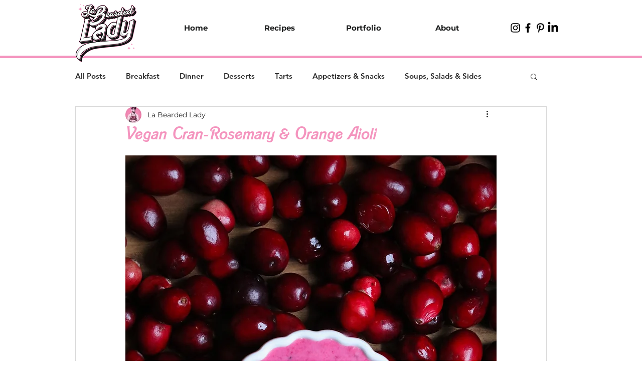

--- FILE ---
content_type: text/css; charset=utf-8
request_url: https://www.labeardedlady.com/_serverless/pro-gallery-css-v4-server/layoutCss?ver=2&id=ahdj7-not-scoped&items=3802_2000_3000%7C3732_3000_2000&container=1574_740_448.046875_720&options=gallerySizeType:px%7CenableInfiniteScroll:true%7CtitlePlacement:SHOW_ON_HOVER%7CimageMargin:10%7CisVertical:false%7CgridStyle:0%7CgalleryLayout:1%7CnumberOfImagesPerRow:0%7CgallerySizePx:300%7CcubeType:fill%7CgalleryThumbnailsAlignment:none
body_size: -172
content:
#pro-gallery-ahdj7-not-scoped [data-hook="item-container"][data-idx="0"].gallery-item-container{opacity: 1 !important;display: block !important;transition: opacity .2s ease !important;top: 0px !important;left: 0px !important;right: auto !important;height: 337px !important;width: 225px !important;} #pro-gallery-ahdj7-not-scoped [data-hook="item-container"][data-idx="0"] .gallery-item-common-info-outer{height: 100% !important;} #pro-gallery-ahdj7-not-scoped [data-hook="item-container"][data-idx="0"] .gallery-item-common-info{height: 100% !important;width: 100% !important;} #pro-gallery-ahdj7-not-scoped [data-hook="item-container"][data-idx="0"] .gallery-item-wrapper{width: 225px !important;height: 337px !important;margin: 0 !important;} #pro-gallery-ahdj7-not-scoped [data-hook="item-container"][data-idx="0"] .gallery-item-content{width: 225px !important;height: 337px !important;margin: 0px 0px !important;opacity: 1 !important;} #pro-gallery-ahdj7-not-scoped [data-hook="item-container"][data-idx="0"] .gallery-item-hover{width: 225px !important;height: 337px !important;opacity: 1 !important;} #pro-gallery-ahdj7-not-scoped [data-hook="item-container"][data-idx="0"] .item-hover-flex-container{width: 225px !important;height: 337px !important;margin: 0px 0px !important;opacity: 1 !important;} #pro-gallery-ahdj7-not-scoped [data-hook="item-container"][data-idx="0"] .gallery-item-wrapper img{width: 100% !important;height: 100% !important;opacity: 1 !important;} #pro-gallery-ahdj7-not-scoped [data-hook="item-container"][data-idx="1"].gallery-item-container{opacity: 1 !important;display: block !important;transition: opacity .2s ease !important;top: 0px !important;left: 235px !important;right: auto !important;height: 337px !important;width: 505px !important;} #pro-gallery-ahdj7-not-scoped [data-hook="item-container"][data-idx="1"] .gallery-item-common-info-outer{height: 100% !important;} #pro-gallery-ahdj7-not-scoped [data-hook="item-container"][data-idx="1"] .gallery-item-common-info{height: 100% !important;width: 100% !important;} #pro-gallery-ahdj7-not-scoped [data-hook="item-container"][data-idx="1"] .gallery-item-wrapper{width: 505px !important;height: 337px !important;margin: 0 !important;} #pro-gallery-ahdj7-not-scoped [data-hook="item-container"][data-idx="1"] .gallery-item-content{width: 505px !important;height: 337px !important;margin: 0px 0px !important;opacity: 1 !important;} #pro-gallery-ahdj7-not-scoped [data-hook="item-container"][data-idx="1"] .gallery-item-hover{width: 505px !important;height: 337px !important;opacity: 1 !important;} #pro-gallery-ahdj7-not-scoped [data-hook="item-container"][data-idx="1"] .item-hover-flex-container{width: 505px !important;height: 337px !important;margin: 0px 0px !important;opacity: 1 !important;} #pro-gallery-ahdj7-not-scoped [data-hook="item-container"][data-idx="1"] .gallery-item-wrapper img{width: 100% !important;height: 100% !important;opacity: 1 !important;} #pro-gallery-ahdj7-not-scoped .pro-gallery-prerender{height:337.01492537313436px !important;}#pro-gallery-ahdj7-not-scoped {height:337.01492537313436px !important; width:740px !important;}#pro-gallery-ahdj7-not-scoped .pro-gallery-margin-container {height:337.01492537313436px !important;}#pro-gallery-ahdj7-not-scoped .pro-gallery {height:337.01492537313436px !important; width:740px !important;}#pro-gallery-ahdj7-not-scoped .pro-gallery-parent-container {height:337.01492537313436px !important; width:750px !important;}